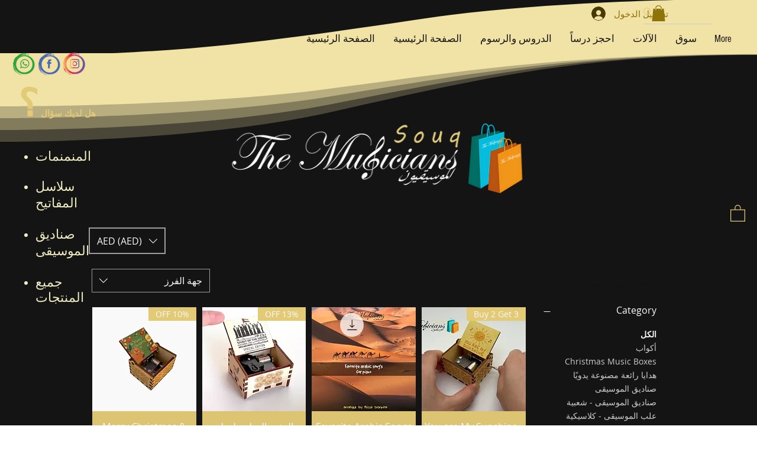

--- FILE ---
content_type: text/html; charset=utf-8
request_url: https://www.google.com/recaptcha/api2/aframe
body_size: 267
content:
<!DOCTYPE HTML><html><head><meta http-equiv="content-type" content="text/html; charset=UTF-8"></head><body><script nonce="rDLgJC83Rn_9rnwI3Gax8w">/** Anti-fraud and anti-abuse applications only. See google.com/recaptcha */ try{var clients={'sodar':'https://pagead2.googlesyndication.com/pagead/sodar?'};window.addEventListener("message",function(a){try{if(a.source===window.parent){var b=JSON.parse(a.data);var c=clients[b['id']];if(c){var d=document.createElement('img');d.src=c+b['params']+'&rc='+(localStorage.getItem("rc::a")?sessionStorage.getItem("rc::b"):"");window.document.body.appendChild(d);sessionStorage.setItem("rc::e",parseInt(sessionStorage.getItem("rc::e")||0)+1);localStorage.setItem("rc::h",'1768953427676');}}}catch(b){}});window.parent.postMessage("_grecaptcha_ready", "*");}catch(b){}</script></body></html>